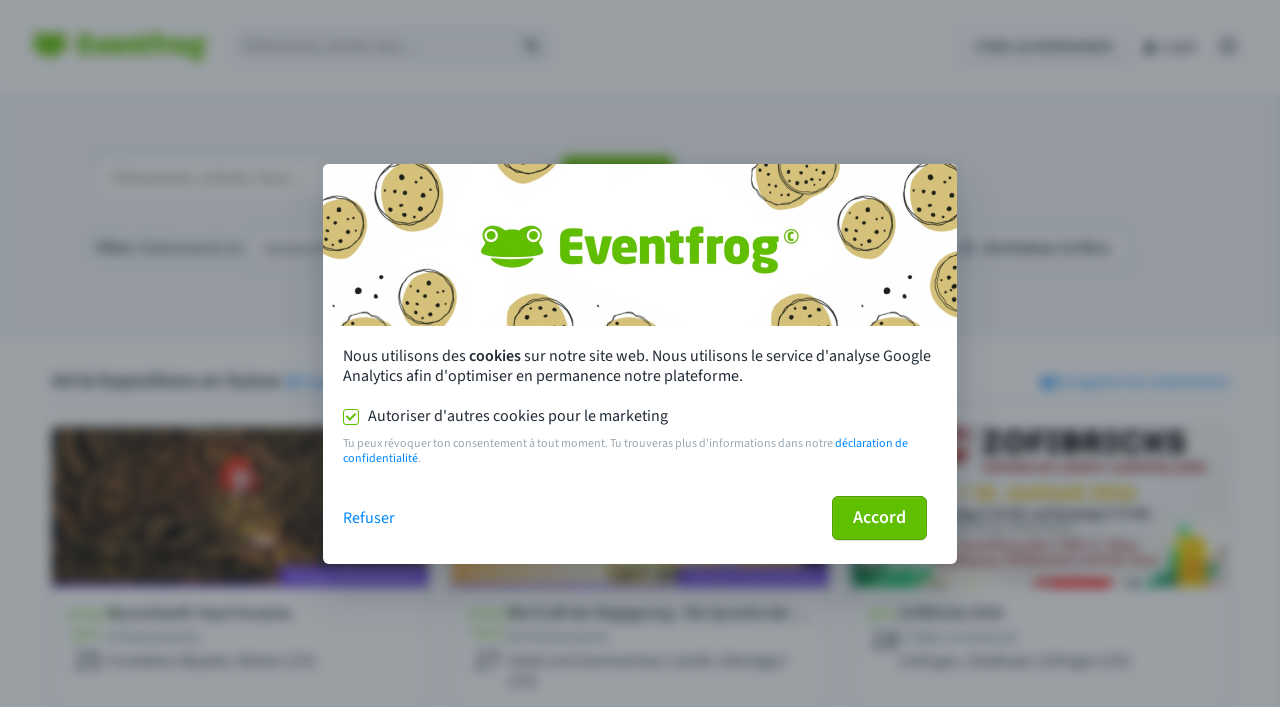

--- FILE ---
content_type: image/svg+xml
request_url: https://eventfrog.ch/img/country-flags/AT.svg
body_size: -424
content:
<svg xmlns="http://www.w3.org/2000/svg" id="flag-icons-at" viewBox="0 0 640 480">
    <path fill="#fff" d="M0 160h640v160H0z" />
    <path fill="#c8102e" d="M0 0h640v160H0zm0 320h640v160H0z" />
</svg>